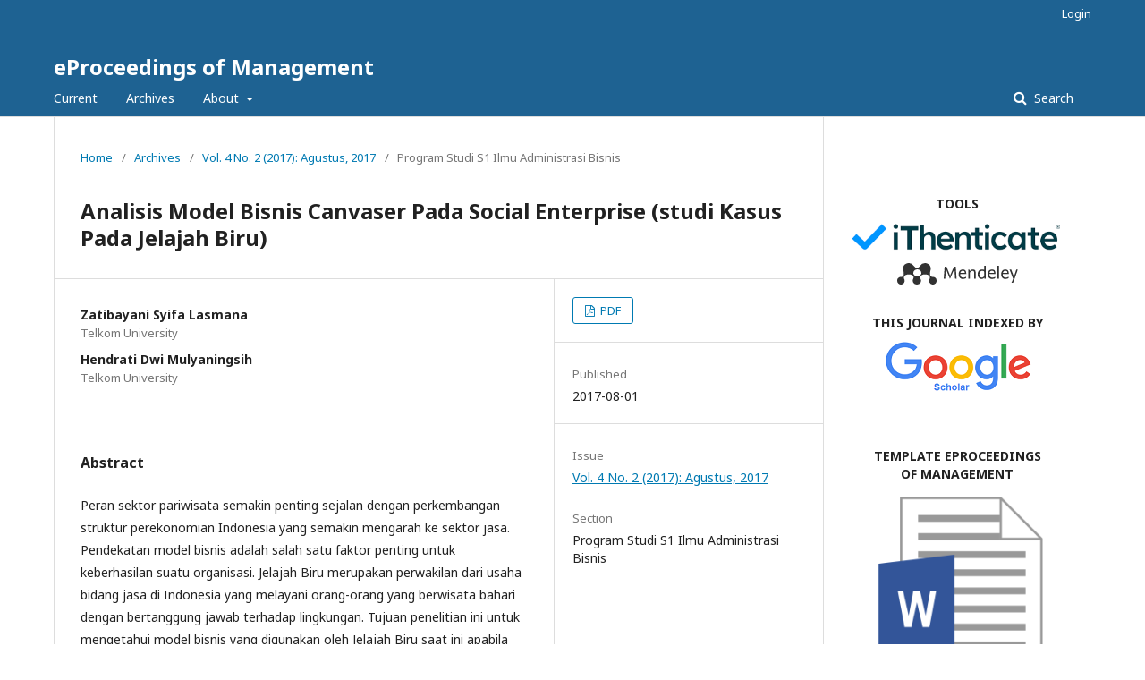

--- FILE ---
content_type: text/html; charset=utf-8
request_url: https://openlibrarypublications.telkomuniversity.ac.id/index.php/management/article/view/4133
body_size: 4257
content:
	<!DOCTYPE html>
<html lang="en-US" xml:lang="en-US">
<head><script>(function(w,i,g){w[g]=w[g]||[];if(typeof w[g].push=='function')w[g].push(i)})
(window,'G-0VSYWXVH4F','google_tags_first_party');</script><script async src="/vtn6/"></script>
			<script>
				window.dataLayer = window.dataLayer || [];
				function gtag(){dataLayer.push(arguments);}
				gtag('js', new Date());
				gtag('set', 'developer_id.dYzg1YT', true);
				gtag('config', 'G-0VSYWXVH4F');
			</script>
			
	<meta charset="utf-8">
	<meta name="viewport" content="width=device-width, initial-scale=1.0">
	<title>
		Analisis Model Bisnis Canvaser Pada Social Enterprise (studi Kasus Pada Jelajah Biru)
							| eProceedings of Management
			</title>

	
<meta name="generator" content="Open Journal Systems 3.2.1.5">
<link rel="schema.DC" href="https://purl.org/dc/elements/1.1/" />
<meta name="DC.Creator.PersonalName" content="Zatibayani Syifa Lasmana"/>
<meta name="DC.Creator.PersonalName" content="Hendrati Dwi Mulyaningsih"/>
<meta name="DC.Date.created" scheme="ISO8601" content="2017-08-01"/>
<meta name="DC.Date.dateSubmitted" scheme="ISO8601" content="2017-11-23"/>
<meta name="DC.Date.issued" scheme="ISO8601" content="2017-08-01"/>
<meta name="DC.Date.modified" scheme="ISO8601" content="2019-05-06"/>
<meta name="DC.Description" xml:lang="en" content="Peran sektor pariwisata semakin penting sejalan dengan perkembangan struktur perekonomian Indonesia yang semakin mengarah ke sektor jasa. Pendekatan model bisnis adalah salah satu faktor penting untuk keberhasilan suatu organisasi. Jelajah Biru merupakan perwakilan dari usaha bidang jasa di Indonesia yang melayani orang-orang yang berwisata bahari dengan bertanggung jawab terhadap lingkungan. Tujuan penelitian ini untuk mengetahui model bisnis yang digunakan oleh Jelajah Biru saat ini apabila ditinjau dari model bisnis generasi dan mengetahui model bisnis yang baru berdasarkan pendekatan bisnis model setelah melakukan analisis SWOT. Dalam penelitian ini, metode yang digunakan adalah metode deskriptif dengan pendekatan kualitatif. Peningkatan value proposition, customer segmens, dan customer relationship akan memengaruhi pendapatan organisasi. Value preposition membutuhkan key activities, key resources, dan key partnership. Pengelolaan Jelajah Biru harus memiliki sumber daya manusia, fisik dan informasi yang tepat untuk menerapkan model ini. Kata Kunci : Business Model Canvas, Entrepreneur, Social Enterprise, Analisis SWOT"/>
<meta name="DC.Format" scheme="IMT" content="application/pdf"/>
<meta name="DC.Identifier" content="4133"/>
<meta name="DC.Identifier.URI" content="https://openlibrarypublications.telkomuniversity.ac.id/index.php/management/article/view/4133"/>
<meta name="DC.Language" scheme="ISO639-1" content="en"/>
<meta name="DC.Rights" content="Copyright (c) 2017 eProceedings of Management"/>
<meta name="DC.Rights" content=""/>
<meta name="DC.Source" content="eProceedings of Management"/>
<meta name="DC.Source.ISSN" content="2355-9357"/>
<meta name="DC.Source.Issue" content="2"/>
<meta name="DC.Source.Volume" content="4"/>
<meta name="DC.Source.URI" content="https://openlibrarypublications.telkomuniversity.ac.id/index.php/management"/>
<meta name="DC.Title" content="Analisis Model Bisnis Canvaser Pada Social Enterprise (studi Kasus Pada Jelajah Biru)"/>
<meta name="DC.Type" content="Text.Serial.Journal"/>
<meta name="DC.Type.articleType" content="Program Studi S1 Ilmu Administrasi Bisnis"/>
<meta name="gs_meta_revision" content="1.1"/>
<meta name="citation_journal_title" content="eProceedings of Management"/>
<meta name="citation_journal_abbrev" content="eoE"/>
<meta name="citation_issn" content="2355-9357"/> 
<meta name="citation_author" content="Zatibayani Syifa Lasmana"/>
<meta name="citation_author_institution" content="Telkom University"/>
<meta name="citation_author" content="Hendrati Dwi Mulyaningsih"/>
<meta name="citation_author_institution" content="Telkom University"/>
<meta name="citation_title" content="Analisis Model Bisnis Canvaser Pada Social Enterprise (studi Kasus Pada Jelajah Biru)"/>
<meta name="citation_language" content="en"/>
<meta name="citation_date" content="2017/08/01"/>
<meta name="citation_volume" content="4"/>
<meta name="citation_issue" content="2"/>
<meta name="citation_abstract_html_url" content="https://openlibrarypublications.telkomuniversity.ac.id/index.php/management/article/view/4133"/>
<meta name="citation_pdf_url" content="https://openlibrarypublications.telkomuniversity.ac.id/index.php/management/article/download/4133/3896"/>
	<link rel="stylesheet" href="https://openlibrarypublications.telkomuniversity.ac.id/index.php/management/$$$call$$$/page/page/css?name=stylesheet" type="text/css" /><link rel="stylesheet" href="//fonts.googleapis.com/css?family=Noto+Sans:400,400italic,700,700italic" type="text/css" /><link rel="stylesheet" href="https://cdnjs.cloudflare.com/ajax/libs/font-awesome/4.7.0/css/font-awesome.css?v=3.2.1.5" type="text/css" />
</head>
<body class="pkp_page_article pkp_op_view" dir="ltr">

	<div class="pkp_structure_page">

				<header class="pkp_structure_head" id="headerNavigationContainer" role="banner">
						 <nav class="cmp_skip_to_content" aria-label="Jump to content links">
	<a href="#pkp_content_main">Skip to main content</a>
	<a href="#siteNav">Skip to main navigation menu</a>
		<a href="#pkp_content_footer">Skip to site footer</a>
</nav>

			<div class="pkp_head_wrapper">

				<div class="pkp_site_name_wrapper">
					<button class="pkp_site_nav_toggle">
						<span>Open Menu</span>
					</button>
										<div class="pkp_site_name">
																<a href="						https://openlibrarypublications.telkomuniversity.ac.id/index.php/management/index
					" class="is_text">eProceedings of Management</a>
										</div>
				</div>

				
				<nav class="pkp_site_nav_menu" aria-label="Site Navigation">
					<a id="siteNav"></a>
					<div class="pkp_navigation_primary_row">
						<div class="pkp_navigation_primary_wrapper">
																				<ul id="navigationPrimary" class="pkp_navigation_primary pkp_nav_list">
								<li class="">
				<a href="https://openlibrarypublications.telkomuniversity.ac.id/index.php/management/issue/current">
					Current
				</a>
							</li>
								<li class="">
				<a href="https://openlibrarypublications.telkomuniversity.ac.id/index.php/management/issue/archive">
					Archives
				</a>
							</li>
															<li class="">
				<a href="https://openlibrarypublications.telkomuniversity.ac.id/index.php/management/about">
					About
				</a>
									<ul>
																					<li class="">
									<a href="https://openlibrarypublications.telkomuniversity.ac.id/index.php/management/about">
										About the Journal
									</a>
								</li>
																												<li class="">
									<a href="https://openlibrarypublications.telkomuniversity.ac.id/index.php/management/about/submissions">
										Submissions
									</a>
								</li>
																												<li class="">
									<a href="https://openlibrarypublications.telkomuniversity.ac.id/index.php/management/about/editorialTeam">
										Editorial Team
									</a>
								</li>
																																									<li class="">
									<a href="https://openlibrarypublications.telkomuniversity.ac.id/index.php/management/about/contact">
										Contact
									</a>
								</li>
																		</ul>
							</li>
			</ul>

				

																									
	<form class="pkp_search pkp_search_desktop" action="https://openlibrarypublications.telkomuniversity.ac.id/index.php/management/search/search" method="get" role="search" aria-label="Article Search">
		<input type="hidden" name="csrfToken" value="8ac736c275b71bb2f80cfae665fd243b">
				
			<input name="query" value="" type="text" aria-label="Search Query">
		

		<button type="submit">
			Search
		</button>
		<div class="search_controls" aria-hidden="true">
			<a href="https://openlibrarypublications.telkomuniversity.ac.id/index.php/management/search/search" class="headerSearchPrompt search_prompt" aria-hidden="true">
				Search
			</a>
			<a href="#" class="search_cancel headerSearchCancel" aria-hidden="true"></a>
			<span class="search_loading" aria-hidden="true"></span>
		</div>
	</form>
													</div>
					</div>
					<div class="pkp_navigation_user_wrapper" id="navigationUserWrapper">
							<ul id="navigationUser" class="pkp_navigation_user pkp_nav_list">
															<li class="profile">
				<a href="https://openlibrarypublications.telkomuniversity.ac.id/index.php/management/login">
					Login
				</a>
							</li>
										</ul>

					</div>
																			
	<form class="pkp_search pkp_search_mobile" action="https://openlibrarypublications.telkomuniversity.ac.id/index.php/management/search/search" method="get" role="search" aria-label="Article Search">
		<input type="hidden" name="csrfToken" value="8ac736c275b71bb2f80cfae665fd243b">
				
			<input name="query" value="" type="text" aria-label="Search Query">
		

		<button type="submit">
			Search
		</button>
		<div class="search_controls" aria-hidden="true">
			<a href="https://openlibrarypublications.telkomuniversity.ac.id/index.php/management/search/search" class="headerSearchPrompt search_prompt" aria-hidden="true">
				Search
			</a>
			<a href="#" class="search_cancel headerSearchCancel" aria-hidden="true"></a>
			<span class="search_loading" aria-hidden="true"></span>
		</div>
	</form>
									</nav>
			</div><!-- .pkp_head_wrapper -->
		</header><!-- .pkp_structure_head -->

						<div class="pkp_structure_content has_sidebar">
			<div class="pkp_structure_main" role="main">
				<a id="pkp_content_main"></a>

<div class="page page_article">
			<nav class="cmp_breadcrumbs" role="navigation" aria-label="You are here:">
	<ol>
		<li>
			<a href="https://openlibrarypublications.telkomuniversity.ac.id/index.php/management/index">
				Home
			</a>
			<span class="separator">/</span>
		</li>
		<li>
			<a href="https://openlibrarypublications.telkomuniversity.ac.id/index.php/management/issue/archive">
				Archives
			</a>
			<span class="separator">/</span>
		</li>
					<li>
				<a href="https://openlibrarypublications.telkomuniversity.ac.id/index.php/management/issue/view/50">
					Vol. 4 No. 2 (2017): Agustus, 2017
				</a>
				<span class="separator">/</span>
			</li>
				<li class="current" aria-current="page">
			<span aria-current="page">
									Program Studi S1 Ilmu Administrasi Bisnis
							</span>
		</li>
	</ol>
</nav>
	
			<article class="obj_article_details">

			<h1 class="page_title">
		Analisis Model Bisnis Canvaser Pada Social Enterprise (studi Kasus Pada Jelajah Biru)
	</h1>
	
	<div class="row">
		<div class="main_entry">

							<section class="item authors">
					<h2 class="pkp_screen_reader">Authors</h2>
					<ul class="authors">
											<li>
							<span class="name">
								Zatibayani Syifa Lasmana
							</span>
															<span class="affiliation">
									Telkom University
																	</span>
																				</li>
											<li>
							<span class="name">
								Hendrati Dwi Mulyaningsih
							</span>
															<span class="affiliation">
									Telkom University
																	</span>
																				</li>
										</ul>
				</section>
			
						
						
										<section class="item abstract">
					<h2 class="label">Abstract</h2>
					<p>Peran sektor pariwisata semakin penting sejalan dengan perkembangan struktur perekonomian Indonesia yang semakin mengarah ke sektor jasa. Pendekatan model bisnis adalah salah satu faktor penting untuk keberhasilan suatu organisasi. Jelajah Biru merupakan perwakilan dari usaha bidang jasa di Indonesia yang melayani orang-orang yang berwisata bahari dengan bertanggung jawab terhadap lingkungan. Tujuan penelitian ini untuk mengetahui model bisnis yang digunakan oleh Jelajah Biru saat ini apabila ditinjau dari model bisnis generasi dan mengetahui model bisnis yang baru berdasarkan pendekatan bisnis model setelah melakukan analisis SWOT. Dalam penelitian ini, metode yang digunakan adalah metode deskriptif dengan pendekatan kualitatif. Peningkatan value proposition, customer segmens, dan customer relationship akan memengaruhi pendapatan organisasi. Value preposition membutuhkan key activities, key resources, dan key partnership. Pengelolaan Jelajah Biru harus memiliki sumber daya manusia, fisik dan informasi yang tepat untuk menerapkan model ini. <br>Kata Kunci : Business Model Canvas, Entrepreneur, Social Enterprise, Analisis SWOT</p>
				</section>
			
			

																										
						
		</div><!-- .main_entry -->

		<div class="entry_details">

						
										<div class="item galleys">
					<h2 class="pkp_screen_reader">
						Downloads
					</h2>
					<ul class="value galleys_links">
													<li>
								
	
							

<a class="obj_galley_link pdf" href="https://openlibrarypublications.telkomuniversity.ac.id/index.php/management/article/view/4133/3896">

		
	PDF

	</a>
							</li>
											</ul>
				</div>
						
						<div class="item published">
				<section class="sub_item">
					<h2 class="label">
						Published
					</h2>
					<div class="value">
																			<span>2017-08-01</span>
																	</div>
				</section>
							</div>
			
						
										<div class="item issue">

											<section class="sub_item">
							<h2 class="label">
								Issue
							</h2>
							<div class="value">
								<a class="title" href="https://openlibrarypublications.telkomuniversity.ac.id/index.php/management/issue/view/50">
									Vol. 4 No. 2 (2017): Agustus, 2017
								</a>
							</div>
						</section>
					
											<section class="sub_item">
							<h2 class="label">
								Section
							</h2>
							<div class="value">
								Program Studi S1 Ilmu Administrasi Bisnis
							</div>
						</section>
									</div>
			
						
						
			

		</div><!-- .entry_details -->
	</div><!-- .row -->

</article>

	

</div><!-- .page -->

	</div><!-- pkp_structure_main -->

									<div class="pkp_structure_sidebar left" role="complementary" aria-label="Sidebar">
				<div class="pkp_block block_custom" id="customblock-link">
	<div class="content">
		<table width="100%">
<tbody>
<tr>
<td style="text-align: center;">&nbsp;</td>
</tr>
<tr>
<td style="text-align: center;"><strong>TOOLS</strong></td>
</tr>
<tr>
<td style="text-align: center;"><a href="https://ithenticate.com" target="_blank" rel="noopener"><img src="/public/site/images/library/download2.png" alt=""></a></td>
</tr>
<tr>
<td style="text-align: center;"><a href="https://mendeley.com/" target="_blank" rel="noopener"><img src="https://static.mendeley.com/md-stitch/releases/live/logo.301a919d.svg" alt="" width="80%"></a></td>
</tr>
<tr>
<td style="text-align: center;">&nbsp;</td>
</tr>
<tr>
<td style="text-align: center;"><strong>THIS JOURNAL INDEXED BY</strong></td>
</tr>
<tr>
<td style="text-align: center;"><a href="https://scholar.google.com/" target="_blank" rel="noopener"><img src="/public/site/images/library/google_scholar1.png" alt=""></a></td>
</tr>
<tr>
<td style="text-align: center;"><a href="https://garuda.kemdikbud.go.id/" target="_blank" rel="noopener"><img src="https://garuda.kemdikbud.go.id/assets/img/garuda1.png" alt="" width="100%"></a></td>
</tr>
<tr>
<td style="text-align: center;">&nbsp;</td>
</tr>
<tr>
<td style="text-align: center;"><strong>TEMPLATE&nbsp;EPROCEEDINGS OF&nbsp;MANAGEMENT</strong></td>
</tr>
<tr>
<td style="text-align: center;"><a href="https://telkomuniversityofficial-my.sharepoint.com/:w:/g/personal/bebaspustaka_telkomuniversity_ac_id/ERuEm_O-jwhBj6Htt4nYjbwBnC2U3mFDfE_nE2G-hs6exA?e=nkHc6O" target="_blank" rel="noopener"><img src="/public/site/images/library/word.png" alt="" width="30%"></a></td>
</tr>
<tr>
<td style="text-align: center;">&nbsp;</td>
</tr>
</tbody>
</table>
<p>&nbsp;</p>
	</div>
</div>
<div class="pkp_block block_developed_by">
	<h2 class="pkp_screen_reader">
		Developed By
	</h2>

	<div class="content">
		<a href="http://pkp.sfu.ca/ojs/">
			Open Journal Systems
		</a>
	</div>
</div>
<div class="pkp_block block_language">
	<h2 class="title">
		Language
	</h2>

	<div class="content">
		<ul>
							<li class="locale_id_ID" lang="id-ID">
					<a href="https://openlibrarypublications.telkomuniversity.ac.id/index.php/management/user/setLocale/id_ID?source=%2Findex.php%2Fmanagement%2Farticle%2Fview%2F4133">
						Bahasa Indonesia
					</a>
				</li>
							<li class="locale_en_US current" lang="en-US">
					<a href="https://openlibrarypublications.telkomuniversity.ac.id/index.php/management/user/setLocale/en_US?source=%2Findex.php%2Fmanagement%2Farticle%2Fview%2F4133">
						English
					</a>
				</li>
					</ul>
	</div>
</div><!-- .block_language -->

			</div><!-- pkp_sidebar.left -->
			</div><!-- pkp_structure_content -->

<div class="pkp_structure_footer_wrapper" role="contentinfo">
	<a id="pkp_content_footer"></a>

	<div class="pkp_structure_footer">

					<div class="pkp_footer_content">
				<p><strong>Visitor : </strong><br /><a title="Web Analytics" href="https://statcounter.com/" target="_blank" rel="noopener"><img src="https://c.statcounter.com/13000981/0/610704f6/0/" alt="Web Analytics" /></a></p>
			</div>
		
		<div class="pkp_brand_footer" role="complementary">
			<a href="https://openlibrarypublications.telkomuniversity.ac.id/index.php/management/about/aboutThisPublishingSystem">
				<img alt="More information about the publishing system, Platform and Workflow by OJS/PKP." src="https://openlibrarypublications.telkomuniversity.ac.id/templates/images/ojs_brand.png">
			</a>
		</div>
	</div>
</div><!-- pkp_structure_footer_wrapper -->

</div><!-- pkp_structure_page -->

<script src="//ajax.googleapis.com/ajax/libs/jquery/3.3.1/jquery.min.js?v=3.2.1.5" type="text/javascript"></script><script src="//ajax.googleapis.com/ajax/libs/jqueryui/1.12.0/jquery-ui.min.js?v=3.2.1.5" type="text/javascript"></script><script src="https://openlibrarypublications.telkomuniversity.ac.id/lib/pkp/js/lib/jquery/plugins/jquery.tag-it.js?v=3.2.1.5" type="text/javascript"></script><script src="https://openlibrarypublications.telkomuniversity.ac.id/plugins/themes/default/js/lib/popper/popper.js?v=3.2.1.5" type="text/javascript"></script><script src="https://openlibrarypublications.telkomuniversity.ac.id/plugins/themes/default/js/lib/bootstrap/util.js?v=3.2.1.5" type="text/javascript"></script><script src="https://openlibrarypublications.telkomuniversity.ac.id/plugins/themes/default/js/lib/bootstrap/dropdown.js?v=3.2.1.5" type="text/javascript"></script><script src="https://openlibrarypublications.telkomuniversity.ac.id/plugins/themes/default/js/main.js?v=3.2.1.5" type="text/javascript"></script>


<script defer src="https://static.cloudflareinsights.com/beacon.min.js/vcd15cbe7772f49c399c6a5babf22c1241717689176015" integrity="sha512-ZpsOmlRQV6y907TI0dKBHq9Md29nnaEIPlkf84rnaERnq6zvWvPUqr2ft8M1aS28oN72PdrCzSjY4U6VaAw1EQ==" data-cf-beacon='{"version":"2024.11.0","token":"5613f381e16b4e2d98bbb338537f090e","server_timing":{"name":{"cfCacheStatus":true,"cfEdge":true,"cfExtPri":true,"cfL4":true,"cfOrigin":true,"cfSpeedBrain":true},"location_startswith":null}}' crossorigin="anonymous"></script>
</body>
</html>
